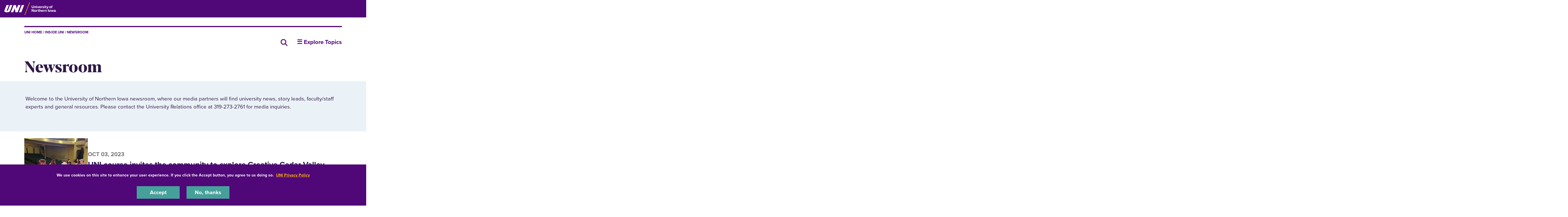

--- FILE ---
content_type: text/html; charset=UTF-8
request_url: https://insideuni.uni.edu/newsroom?page=27
body_size: 9126
content:
<!DOCTYPE html>
<html lang="en" dir="ltr" prefix="og: https://ogp.me/ns#">
  <head>
    <meta charset="utf-8" />
<noscript><style>form.antibot * :not(.antibot-message) { display: none !important; }</style>
</noscript><meta name="description" content="" />
<link rel="shortlink" href="https://insideuni.uni.edu/node/2195" />
<link rel="canonical" href="https://insideuni.uni.edu/newsroom" />
<meta property="og:url" content="https://insideuni.uni.edu/newsroom" />
<meta name="Generator" content="Drupal 10 (https://www.drupal.org)" />
<meta name="MobileOptimized" content="width" />
<meta name="HandheldFriendly" content="true" />
<meta name="viewport" content="width=device-width, initial-scale=1.0" />
<link rel="icon" href="/themes/custom/octothorpe/images/favicon.ico" type="image/vnd.microsoft.icon" />
<script>window.a2a_config=window.a2a_config||{};a2a_config.callbacks=[];a2a_config.overlays=[];a2a_config.templates={};a2a_config.icon_color = "#2E1A47";</script>
<style>border-radius: 50%;</style>

    <title>Newsroom | inside UNI</title>
    <link rel="stylesheet" media="all" href="/sites/default/files/css/css_ObGiQhKDDkeNq_gxo2ccHg5-aBbogP45JzsAMcT3wgs.css?delta=0&amp;language=en&amp;theme=octothorpe&amp;include=[base64]" />
<link rel="stylesheet" media="all" href="/sites/default/files/css/css_KDARyzhtsna2twamvBbu_GAms7-RrQlD8HlheeRQTeE.css?delta=1&amp;language=en&amp;theme=octothorpe&amp;include=[base64]" />
<link rel="stylesheet" media="print" href="/sites/default/files/css/css_PtLObPs1b2s_9ZJI7GpCFirHUR5a3aKoU_XVYc-4KbM.css?delta=2&amp;language=en&amp;theme=octothorpe&amp;include=[base64]" />
<link rel="stylesheet" media="all" href="/sites/default/files/css/css_GuWRxb-9d-8Mr7g7u9UMDUYT9Us_A2Ot1M-tQ_2ExGo.css?delta=3&amp;language=en&amp;theme=octothorpe&amp;include=[base64]" />

    

    <!-- Google Tag Manager -->
<script>(function(w,d,s,l,i){w[l]=w[l]||[];w[l].push({'gtm.start':
new Date().getTime(),event:'gtm.js'});var f=d.getElementsByTagName(s)[0],
j=d.createElement(s),dl=l!='dataLayer'?'&l='+l:'';j.async=true;j.src=
'https://www.googletagmanager.com/gtm.js?id='+i+dl;f.parentNode.insertBefore(j,f);
})(window,document,'script','dataLayer','GTM-M7LW7GF');</script>
<!-- End Google Tag Manager -->
  </head>
  <body class="role-anonymous sitename-inside-uni short-header path-node page-node-type-page">
  <!-- Google Tag Manager (noscript) -->
<noscript><iframe src="https://www.googletagmanager.com/ns.html?id=GTM-M7LW7GF"
height="0" width="0" style="display:none;visibility:hidden"></iframe></noscript>
<!-- End Google Tag Manager (noscript) -->
        <a href="#main-content" class="visually-hidden focusable skip-link">
      Skip to main content
    </a>
    
      <div class="dialog-off-canvas-main-canvas" data-off-canvas-main-canvas>
    

  
    
<div class="layout-container">
    <!-- full size header  -->
                        <section class="mobile-header d-lg-none pt-1 pb-1 position-relative">
    <div class="pl-4 col-12">
        <div class="d-flex bar">
            <div class="logo-wrap">
                <a href="https://uni.edu">
                    <img loading="eager" src="/themes/custom/octothorpe/images/UNI-site-logo.png" alt="University of Northern Iowa Home" class="logo" width="238px" height="59px" style=width:138px; />
                </a>
            </div>
                    </div>
    </div>
</section>
<header class="header d-none d-lg-block pt-2 pb-2 position-relative">
        <div class="col-12">
            <div class="header-row d-flex">
                <div class="logo-wrap">
                    <a href="https://uni.edu" rel="home" class="site-logo">
                <img loading="eager" src="/themes/custom/octothorpe/images/UNI-site-logo.png" alt="University of Northern Iowa Home" class="logo" width="238px" height="59px" style=width:182px; />
            </a>
                </div>
                            </div>
        </div>
</header>
      <div class="region region-breadcrumbs">
    <div class="container insideuni-breadcrumbs block block-system block-system-breadcrumb-block" id="block-system-breadcrumb-block">
  
    
        <nav class="breadcrumb" role="navigation" aria-labelledby="system-breadcrumb">
    <div class="container">
    <span id="system-breadcrumb" class="visually-hidden">Breadcrumb</span>
    <ol>
      <li><a href="https://uni.edu">UNI Home</a></li>
          <li>
                  <a href="/">inside UNI</a>
              </li>
          <li>
                  Newsroom
              </li>
        </ol>
  </div>
  </nav>

    </div>

  </div>

      <div class="region region-alert">
    <div class="views-element-container block block-views block-views-blocksite-alert-block-1" id="block-views-block-site-alert-block-1">
  
    
      <div><div class="view view-site-alert view-id-site_alert view-display-id-block_1 js-view-dom-id-1e72f99c1c20fed57dcb296e8f0d4fe60a0bcc1b0e386f56a4d82139dbc97981">
  
    
      
  
          </div>
</div>

    </div>

  </div>

      <div class="region region-header">
  <div class="container">
  <div class="row">
    <div class="col-7 col-sm-9 col-lg-10 insideuni-search text-right block block-block-content block-block-content94df5999-5953-4f77-ac84-d310590a5335" id="block-block-content-94df5999-5953-4f77-ac84-d310590a5335">
<div class="container">
  
    
      
            <div class="clearfix text-formatted field field--name-body field--type-text-with-summary field--label-hidden field__item"><p><a href="/all-news"><em><i class="sr-only">Search all news</i></em> <img src="/sites/default/files/inline-images/magnifying-glass-solid_0.png" data-entity-uuid="a5e6f05d-a63c-4dc8-975c-6f2fe983805e" data-entity-type="file" alt="Search icon" width="64" height="64" loading="lazy"></a></p></div>
      
      </div>
  </div>
<nav role="navigation" aria-labelledby="block-system-menu-block-insideuni-menu" class="col-5 col-sm-3 col-lg-2 insideuni-menu block block-menu navigation menu--insideuni" id="block-system-menu-block-insideuni">
            
  <h2 class="visually-hidden" id="block-system-menu-block-insideuni-menu">insideUNI</h2>
  

        
<div class="section-title">
  <a aria-label="☰ Explore Topics" class="toggle collapsed d-block" data-toggle="collapse" href="#insideuni-inner" role="button" aria-expanded="false" aria-controls="insideuni-inner"> ☰ Explore Topics<span class="sign"></span></a>
</div>
<div id="insideuni-inner" class="inner collapse">
      <div class="navbar navbar-expand-lg">
                                  <ul class="menu navbar-nav">
                                    <li class="menu-item nav-item">
            <a href="/all-news" data-drupal-link-system-path="node/16257">All Stories &amp; News</a>
                      </li>
                            <li class="menu-item nav-item">
            <a href="/arts-design" data-drupal-link-system-path="node/2182">Arts &amp; Design</a>
                      </li>
                            <li class="menu-item nav-item">
            <a href="/announcements" data-drupal-link-system-path="node/2196">Announcements</a>
                      </li>
                            <li class="menu-item nav-item">
            <a href="/alumni" data-drupal-link-system-path="node/2181">Alumni</a>
                      </li>
                            <li class="menu-item nav-item">
            <a href="/business" data-drupal-link-system-path="node/2183">Business</a>
                      </li>
                            <li class="menu-item nav-item">
            <a href="/campus-community" data-drupal-link-system-path="node/2194">Campus &amp; Community</a>
                      </li>
                            <li class="menu-item nav-item">
            <a href="/education" data-drupal-link-system-path="node/2184">Education</a>
                      </li>
                            <li class="menu-item nav-item">
            <a href="/environment" data-drupal-link-system-path="node/2188">Environment</a>
                      </li>
                            <li class="menu-item nav-item">
            <a href="/health" data-drupal-link-system-path="node/2185">Health</a>
                      </li>
                            <li class="menu-item nav-item">
            <a href="/human-social-services" data-drupal-link-system-path="node/2197">Human &amp; Social Services</a>
                      </li>
                            <li class="menu-item nav-item">
            <a href="/languages-communications" data-drupal-link-system-path="node/2193">Languages &amp; Communications</a>
                      </li>
                            <li class="menu-item menu-item--active-trail nav-item">
            <a href="/newsroom" data-drupal-link-system-path="node/2195">Newsroom</a>
                      </li>
                            <li class="menu-item nav-item">
            <a href="/politics-justice" data-drupal-link-system-path="node/2189">Politics &amp; Justice</a>
                      </li>
                            <li class="menu-item nav-item">
            <a href="/pre-professional-stories-news" data-drupal-link-system-path="node/2202">Pre-Professional</a>
                      </li>
                            <li class="menu-item nav-item">
            <a href="/stem" data-drupal-link-system-path="node/2186">STEM</a>
                      </li>
                </ul>
          
      </div>
</div>
  </nav>

  </div>
  </div>
  </div>

    
    <main role="main">
        <a id="main-content" tabindex="-1"></a>        <div class="layout-content">

            <div class="page-header">
                            </div>



          <div class="page-content no-header-img">
              <div class="region region-content">
    <div data-drupal-messages-fallback class="hidden"></div>
<div class="container block block-core block-page-title-block" id="block-page-title-block">
  
    
      
  <h1 class="page-title"><div class="container">
<div class="row">
<span class="field field--name-title field--type-string field--label-hidden">Newsroom</span>
</div>
</div>
</h1>


    </div>
<div id="block-system-main-block" class="block block-system block-system-main-block">
  
    
      
<article class="node node--type-page node--view-mode-full">

  
    

       <div class="node__content">
    

  <div class="layout layout--onecol content">
    <div  class="layout__region layout__region--content">
      
  

<div class="block text-block block-layout-builder block-inline-blocktext-block prexys-pond">
<div class="container">
  
    
      
            <div class="clearfix text-formatted field field--name-body field--type-text-with-summary field--label-hidden field__item"><p>Welcome to the University of Northern Iowa newsroom, where our media partners will find university news, story leads, faculty/staff experts and general resources. Please contact the University Relations office at 319-273-2761 for media inquiries.</p></div>
      
      </div>
</div><div class="block spacer block-layout-builder block-inline-blockspacer white">
  
    
      <div class="container">
    
    </div>
  </div>


    </div>
  </div>


  </div>   
</article>
    </div>
<div class="views-element-container container block block-views block-views-blockcategory-news-list-block-2" id="block-views-block-category-news-list-block-2">
  
    
      <div><div class="view view-category-news-list view-id-category_news_list view-display-id-block_2 js-view-dom-id-5c100a306da9b7f52a0401f3673b956f3c5c341895dd2d34fa96ff96bbbac92e">
  
    
      
      <div class="view-content">
          <div class="views-row"><div class="views-field views-field-nothing"><span class="field-content"><div class="insideuni-teaser">
<div class="insideuni-teaser-image">  <img loading="lazy" src="/sites/default/files/styles/square_teaser/public/news-images/370004532_163875730075450_1372420104319111387_n.jpg.webp?itok=s_qHx6_l" width="690" height="718" alt="Students in Creative Cedar Valley class" class="image-style-square-teaser" />


</div>
<div class="insideuni-teaser-text"><div class="created"><time datetime="2023-10-03T11:33:59-05:00" class="datetime">Oct 03, 2023</time>
</div><h2 class="proxima"><a href="/campus-community/uni-course-invites-community-explore-creative-cedar-valley" hreflang="en">UNI course invites the community to explore Creative Cedar Valley</a></h2>University of Northern Iowa students in the new course The Creative Experience are inviting the public to explore the creativity thriving in the Cedar Valley at four events in October, November and December.&nbsp;</div>
</div></span></div></div>
    <div class="views-row"><div class="views-field views-field-nothing"><span class="field-content"><div class="insideuni-teaser">
<div class="insideuni-teaser-image">  <img loading="lazy" src="/sites/default/files/styles/square_teaser/public/news-images/hall_of_excellence_graphic_1.png.webp?itok=mQcok6sI" width="690" height="718" alt="James G. Hall, Julianne Gassman, John Robins, Connie J. Shafar" class="image-style-square-teaser" />


</div>
<div class="insideuni-teaser-text"><div class="created"><time datetime="2023-09-29T09:04:51-05:00" class="datetime">Sep 29, 2023</time>
</div><h2 class="proxima"><a href="/health/four-alumni-selected-induction-uni-hall-excellence" hreflang="en">Four alumni selected for induction into UNI Hall of Excellence</a></h2>Four distinguished University of Northern Iowa alumni will be inducted into the 2023 Elinor A. Crawford and William R. Thrall Hall of Excellence on October 6 and 7.</div>
</div></span></div></div>
    <div class="views-row"><div class="views-field views-field-nothing"><span class="field-content"><div class="insideuni-teaser">
<div class="insideuni-teaser-image">  <img loading="lazy" src="/sites/default/files/styles/square_teaser/public/news-images/dracula.png.webp?itok=fzh-Pxji" width="690" height="718" alt="Dracula: a Feminist Revenge Fantasy, Really" class="image-style-square-teaser" />


</div>
<div class="insideuni-teaser-text"><div class="created"><time datetime="2023-09-26T10:49:49-05:00" class="datetime">Sep 26, 2023</time>
</div><h2 class="proxima"><a href="/arts-design/theatreuni-presents-dracula-feminist-revenge-fantasy" hreflang="en">TheatreUNI presents “Dracula: A Feminist Revenge Fantasy”</a></h2>For its second production of the 2023-2024 season, TheatreUNI will present “Dracula: a Feminist Revenge Fantasy.</div>
</div></span></div></div>
    <div class="views-row"><div class="views-field views-field-nothing"><span class="field-content"><div class="insideuni-teaser">
<div class="insideuni-teaser-image">  <img loading="lazy" src="/sites/default/files/styles/square_teaser/public/news-images/3g1a3195.jpg.webp?itok=sekpmao5" width="690" height="718" alt="UNI students in dining center" class="image-style-square-teaser" />


</div>
<div class="insideuni-teaser-text"><div class="created"><time datetime="2023-09-25T15:20:30-05:00" class="datetime">Sep 25, 2023</time>
</div><h2 class="proxima"><a href="/campus-community/uni-students-will-help-peers-new-program-panthers-against-hunger" hreflang="en">UNI students will help peers with new program, Panthers Against Hunger</a></h2>This week, students at the University of Northern Iowa can help combat food insecurity in the Cedar Valley.&nbsp;</div>
</div></span></div></div>
    <div class="views-row"><div class="views-field views-field-nothing"><span class="field-content"><div class="insideuni-teaser">
<div class="insideuni-teaser-image">  <img loading="lazy" src="/sites/default/files/styles/square_teaser/public/news-images/candlelight_concerts_general_1080x1080.jpg.webp?itok=ZhImvCNS" width="690" height="718" alt="Candelight Concerts - performances in a whole new light" class="image-style-square-teaser" />


</div>
<div class="insideuni-teaser-text"><div class="created"><time datetime="2023-09-22T13:42:46-05:00" class="datetime">Sep 22, 2023</time>
</div><h2 class="proxima"><a href="/arts-design/gallagher-bluedorn-announces-candlelight-concerts-inaugural-performance-friday-oct-27" hreflang="en">Gallagher Bluedorn announces &quot;Candlelight Concerts” inaugural performance, Friday, Oct. 27 at former Waterloo Masonic Temple</a></h2>The Gallagher&nbsp;Bluedorn&nbsp;Performing Arts Center (GBPAC) is unveiling a new concert series that promises to enchant music and culture lovers in gorgeous settings illuminated by candlelight.</div>
</div></span></div></div>
    <div class="views-row"><div class="views-field views-field-nothing"><span class="field-content"><div class="insideuni-teaser">
<div class="insideuni-teaser-image">  <img loading="lazy" src="/sites/default/files/styles/square_teaser/public/news-images/wip_event_image.png.webp?itok=HMcjD5eg" width="690" height="718" alt="Women in Politics Bipartisan Scholarship Benefit" class="image-style-square-teaser" />


</div>
<div class="insideuni-teaser-text"><div class="created"><time datetime="2023-09-20T14:10:21-05:00" class="datetime">Sep 20, 2023</time>
</div><h2 class="proxima"><a href="/politics-justice/women-politics-bipartisan-scholarship-benefit-scheduled-tuesday-oct-3" hreflang="en">Women in Politics Bipartisan Scholarship Benefit scheduled for Tuesday, Oct. 3</a></h2>The University of Northern Iowa Department of Political Science welcomes attendees to its upcoming Women in Politics Bipartisan Scholarship Benefit, which will be held at the Hilton Garden Inn in Cedar Falls from 6 to 8 p.m. on Tuesday, Oct. 3.&nbsp;</div>
</div></span></div></div>
    <div class="views-row"><div class="views-field views-field-nothing"><span class="field-content"><div class="insideuni-teaser">
<div class="insideuni-teaser-image">  <img loading="lazy" src="/sites/default/files/styles/square_teaser/public/news-images/iowa-insurance-division-provides-new-support-for-unis-statewide-financial-literacy-program-720x750.jpg.webp?itok=pGKlDPfJ" width="690" height="718" alt="Students learning about financial literacy in classroom" class="image-style-square-teaser" />


</div>
<div class="insideuni-teaser-text"><div class="created"><time datetime="2023-09-20T09:07:07-05:00" class="datetime">Sep 20, 2023</time>
</div><h2 class="proxima"><a href="/business/iowa-insurance-division-provides-new-support-unis-statewide-financial-literacy-program" hreflang="en">Iowa Insurance Division provides new support for UNI&#039;s statewide financial literacy program</a></h2>The Iowa Insurance Division has made a new donation of $45,500 to support high school students in paying for college credit through the financial literacy exam. This exam is administered as part of the University of Northern Iowa's Financial Skills for Smart Living program, which aims to provide students with college credits and essential knowledge in personal finance.</div>
</div></span></div></div>
    <div class="views-row"><div class="views-field views-field-nothing"><span class="field-content"><div class="insideuni-teaser">
<div class="insideuni-teaser-image">  <img loading="lazy" src="/sites/default/files/styles/square_teaser/public/news-images/028a6216.jpg.webp?itok=mYrPOzv3" width="690" height="718" alt="Manufacturing student at TechWorks" class="image-style-square-teaser" />


</div>
<div class="insideuni-teaser-text"><div class="created"><time datetime="2023-09-19T13:29:52-05:00" class="datetime">Sep 19, 2023</time>
</div><h2 class="proxima"><a href="/stem/uni-cedar-valley-makers-and-hawkeye-community-college-will-celebrate-manufacturing-day-oct-6" hreflang="en">UNI, Cedar Valley Makers and Hawkeye Community College will celebrate Manufacturing Day on Oct. 6</a></h2>The University of Northern Iowa, Hawkeye Community College and the Cedar Valley Makers will celebrate Manufacturing Day on Friday, Oct. 6.</div>
</div></span></div></div>

    </div>
  
        <nav class="pager" role="navigation" aria-labelledby="pagination-heading">
    <h4 id="pagination-heading" class="visually-hidden">Pagination</h4>
    <ul class="pager__items js-pager__items">
                    <li class="pager__item pager__item--first">
          <a href="?page=0" title="Go to first page">
            <span class="visually-hidden">First page</span>
            <span aria-hidden="true">« First</span>
          </a>
        </li>
                          <li class="pager__item pager__item--previous">
          <a href="?page=26" title="Go to previous page" rel="prev">
            <span class="visually-hidden">Previous page</span>
            <span aria-hidden="true">‹ Previous</span>
          </a>
        </li>
                          <li class="pager__item pager__item--ellipsis" role="presentation">&hellip;</li>
                          <li class="pager__item">
                                          <a href="?page=25" title="Go to page 26">
            <span class="visually-hidden">
              Page
            </span>26</a>
        </li>
              <li class="pager__item">
                                          <a href="?page=26" title="Go to page 27">
            <span class="visually-hidden">
              Page
            </span>27</a>
        </li>
              <li class="pager__item is-active">
                                          <a href="?page=27" title="Current page" aria-current="page">
            <span class="visually-hidden">
              Current page
            </span>28</a>
        </li>
              <li class="pager__item">
                                          <a href="?page=28" title="Go to page 29">
            <span class="visually-hidden">
              Page
            </span>29</a>
        </li>
              <li class="pager__item">
                                          <a href="?page=29" title="Go to page 30">
            <span class="visually-hidden">
              Page
            </span>30</a>
        </li>
              <li class="pager__item">
                                          <a href="?page=30" title="Go to page 31">
            <span class="visually-hidden">
              Page
            </span>31</a>
        </li>
                          <li class="pager__item pager__item--ellipsis" role="presentation">&hellip;</li>
                          <li class="pager__item pager__item--next">
          <a href="?page=28" title="Go to next page" rel="next">
            <span class="visually-hidden">Next page</span>
            <span aria-hidden="true">Next ›</span>
          </a>
        </li>
                          <li class="pager__item pager__item--last">
          <a href="?page=72" title="Go to last page">
            <span class="visually-hidden">Last page</span>
            <span aria-hidden="true">Last »</span>
          </a>
        </li>
          </ul>
  </nav>

            <div class="view-footer">
      <p>&nbsp;</p>
    </div>
    </div>
</div>

    </div>

  </div>

          </div>
        </div>    </main>
    
    <footer role="contentinfo">
        <div class="footer ">
  <div class="container">
        <div class="row">
      <div class="col-lg-8">
        <div class="d-lg-flex">
          <div class="logo text-center pt-2">
           <a href="https://uni.edu" rel="home" class="site-logo">
      <img loading="lazy" src="/themes/custom/octothorpe/images/UNI-site-logo.png" alt="University of Northern Iowa Home" width="238px" height="59px" class="logo"/>
    </a>
          </div>
          <div class="footer-address">
            <p>1227 W 27th St<br>
            Cedar Falls, Iowa 50614<br>
            319-273-2311</p>
          </div>
        </div>
      </div>
      <div class="col-lg-4  footer-subnav">
        <ul class="nav uni-nav"><li class="first leaf"><a href="https://map.uni.edu/">Maps &amp; Directions</a></li>
        <li class="leaf"><a href="https://unibookstore.com" rel="noreferrer">Bookstore</a></li>
        <li class="leaf"><a href="https://safety.uni.edu">Safety</a></li>
       <li class="leaf"><a href="https://insideuni.uni.edu">InsideUNI</a></li>
       <li class="leaf"><a href="https://careers.uni.edu">Careers at UNI</a></li>
        <li class="last leaf"><a href="https://freespeech.uni.edu">Free Speech at UNI</a></li>
         </ul>
      </div>
    </div>
    <div class="row d-flex justify-content-between pt-4 pt-lg-5">
      <div class="col-lg-8  order-2 order-lg-1" id="copyright">
        Copyright 2026 Maintained by <a style="color: #ffb500;" href="mailto:webteam@uni.edu">IT-Client Services</a>
      </div>
      <div class="col-lg-4 order-1 order-lg-2">
        <ul class="nav flex-row social-links">
    <li>
        <a aria-label="Facebook" target="_blank" rel="noreferrer" href="http://www.facebook.com/universityofnortherniowa"><span class="d-none">Facebook</span><i class="fa-brands fa-square-facebook"></i></a>
    </li>
    <li>
        <a aria-label="Twitter" target="_blank" rel="noreferrer" href="http://twitter.com/northerniowa"><span class="d-none">X/Twitter</span><i class="fa-brands fa-x-twitter"></i></a>
    </li>
    <li>
        <a aria-label="Youtube" target="_blank" rel="noreferrer" href="http://www.youtube.com/user/uofnortherniowa"><span class="d-none">Youtube</span><i class="fa-brands fa-youtube"></i></a>
    </li>
    <li>
        <a aria-label="LinkedIn" target="_blank" rel="noreferrer" href="https://www.linkedin.com/school/university-of-northern-iowa/"><span class="d-none">LinkedIn</span><i class="fa-brands fa-linkedin"></i></a>
    </li>
    <li>
        <a aria-label="Instagram" target="_blank" rel="noreferrer" href="https://www.instagram.com/northern_iowa/"><span class="d-none">Instagram</span><i class="fa-brands fa-instagram"></i></a>
    </li>
</ul>      </div>
    </div>
      </div>
</div>
<div class="bottom-site-links ">
  <div class="container">
    <ul class="nav uni-nav"><li class="first leaf"><a href="https://policies.uni.edu/1303">Equal Opportunity/Non-Discrimination Statement</a></li>
    <li class="leaf"><a href="https://policies.uni.edu/web-privacy-statement">Privacy Policy</a></li>
    <li class="leaf"><a href="https://uni.edu/resources/accessibility">Accessibility</a></li>
    <li class="last leaf"><a href="https://uni.edu/resources/consumer-info">Consumer Information</a></li>
    </ul>
  </div>
</div>    </footer>
</div>
  </div>

    
    <script type="application/json" data-drupal-selector="drupal-settings-json">{"path":{"baseUrl":"\/","pathPrefix":"","currentPath":"node\/2195","currentPathIsAdmin":false,"isFront":false,"currentLanguage":"en","currentQuery":{"page":"27"}},"pluralDelimiter":"\u0003","suppressDeprecationErrors":true,"ajaxPageState":{"libraries":"[base64]","theme":"octothorpe","theme_token":null},"ajaxTrustedUrl":[],"colorbox":{"opacity":"0.85","current":"{current} of {total}","previous":"\u00ab Prev","next":"Next \u00bb","close":"Close","maxWidth":"98%","maxHeight":"98%","fixed":true,"mobiledetect":true,"mobiledevicewidth":"480px"},"eu_cookie_compliance":{"cookie_policy_version":"1.0.0","popup_enabled":true,"popup_agreed_enabled":false,"popup_hide_agreed":false,"popup_clicking_confirmation":false,"popup_scrolling_confirmation":false,"popup_html_info":"\u003Cdiv aria-labelledby=\u0022popup-text\u0022  class=\u0022eu-cookie-compliance-banner eu-cookie-compliance-banner-info eu-cookie-compliance-banner--opt-in\u0022\u003E\n  \u003Cdiv class=\u0022popup-content info eu-cookie-compliance-content\u0022\u003E\n        \u003Cdiv id=\u0022popup-text\u0022 class=\u0022eu-cookie-compliance-message\u0022 role=\u0022document\u0022\u003E\n      \u003Cp\u003EWe use cookies on this site to enhance your user experience. If you click the Accept button, you agree to us doing so.\u0026nbsp; \u003Ca href=\u0022https:\/\/policies.uni.edu\/web-privacy-statement\u0022\u003EUNI Privacy Policy\u003C\/a\u003E\u003C\/p\u003E\n          \u003C\/div\u003E\n\n    \n    \u003Cdiv id=\u0022popup-buttons\u0022 class=\u0022eu-cookie-compliance-buttons\u0022\u003E\n            \u003Cbutton type=\u0022button\u0022 class=\u0022agree-button eu-cookie-compliance-secondary-button\u0022\u003EAccept\u003C\/button\u003E\n              \u003Cbutton type=\u0022button\u0022 class=\u0022decline-button eu-cookie-compliance-default-button\u0022\u003ENo, thanks\u003C\/button\u003E\n          \u003C\/div\u003E\n  \u003C\/div\u003E\n\u003C\/div\u003E","use_mobile_message":false,"mobile_popup_html_info":"\u003Cdiv aria-labelledby=\u0022popup-text\u0022  class=\u0022eu-cookie-compliance-banner eu-cookie-compliance-banner-info eu-cookie-compliance-banner--opt-in\u0022\u003E\n  \u003Cdiv class=\u0022popup-content info eu-cookie-compliance-content\u0022\u003E\n        \u003Cdiv id=\u0022popup-text\u0022 class=\u0022eu-cookie-compliance-message\u0022 role=\u0022document\u0022\u003E\n      \n          \u003C\/div\u003E\n\n    \n    \u003Cdiv id=\u0022popup-buttons\u0022 class=\u0022eu-cookie-compliance-buttons\u0022\u003E\n            \u003Cbutton type=\u0022button\u0022 class=\u0022agree-button eu-cookie-compliance-secondary-button\u0022\u003EAccept\u003C\/button\u003E\n              \u003Cbutton type=\u0022button\u0022 class=\u0022decline-button eu-cookie-compliance-default-button\u0022\u003ENo, thanks\u003C\/button\u003E\n          \u003C\/div\u003E\n  \u003C\/div\u003E\n\u003C\/div\u003E","mobile_breakpoint":768,"popup_html_agreed":false,"popup_use_bare_css":true,"popup_height":"auto","popup_width":"100%","popup_delay":1000,"popup_link":"https:\/\/policies.uni.edu\/web-privacy-statement","popup_link_new_window":true,"popup_position":false,"fixed_top_position":true,"popup_language":"en","store_consent":false,"better_support_for_screen_readers":true,"cookie_name":"","reload_page":false,"domain":"uni.edu","domain_all_sites":true,"popup_eu_only":false,"popup_eu_only_js":false,"cookie_lifetime":365,"cookie_session":0,"set_cookie_session_zero_on_disagree":0,"disagree_do_not_show_popup":false,"method":"opt_in","automatic_cookies_removal":true,"allowed_cookies":"","withdraw_markup":"\u003Cbutton type=\u0022button\u0022 class=\u0022eu-cookie-withdraw-tab\u0022\u003EPrivacy settings\u003C\/button\u003E\n\u003Cdiv aria-labelledby=\u0022popup-text\u0022 class=\u0022eu-cookie-withdraw-banner\u0022\u003E\n  \u003Cdiv class=\u0022popup-content info eu-cookie-compliance-content\u0022\u003E\n    \u003Cdiv id=\u0022popup-text\u0022 class=\u0022eu-cookie-compliance-message\u0022 role=\u0022document\u0022\u003E\n      \u003Ch2\u003EWe use cookies on this site to enhance your user experience\u003C\/h2\u003E\u003Cp\u003EYou have given your consent for us to set cookies.\u003C\/p\u003E\n    \u003C\/div\u003E\n    \u003Cdiv id=\u0022popup-buttons\u0022 class=\u0022eu-cookie-compliance-buttons\u0022\u003E\n      \u003Cbutton type=\u0022button\u0022 class=\u0022eu-cookie-withdraw-button \u0022\u003EWithdraw consent\u003C\/button\u003E\n    \u003C\/div\u003E\n  \u003C\/div\u003E\n\u003C\/div\u003E","withdraw_enabled":false,"reload_options":0,"reload_routes_list":"","withdraw_button_on_info_popup":false,"cookie_categories":[],"cookie_categories_details":[],"enable_save_preferences_button":true,"cookie_value_disagreed":"0","cookie_value_agreed_show_thank_you":"1","cookie_value_agreed":"2","containing_element":"body","settings_tab_enabled":false,"olivero_primary_button_classes":"","olivero_secondary_button_classes":"","close_button_action":"close_banner","open_by_default":true,"modules_allow_popup":true,"hide_the_banner":false,"geoip_match":true,"unverified_scripts":[]},"ckeditorAccordion":{"accordionStyle":{"collapseAll":1,"keepRowsOpen":1,"animateAccordionOpenAndClose":1,"openTabsWithHash":1,"allowHtmlInTitles":0}},"views":{"ajax_path":"\/views\/ajax","ajaxViews":{"views_dom_id:5c100a306da9b7f52a0401f3673b956f3c5c341895dd2d34fa96ff96bbbac92e":{"view_name":"category_news_list","view_display_id":"block_2","view_args":"","view_path":"\/node\/2195","view_base_path":null,"view_dom_id":"5c100a306da9b7f52a0401f3673b956f3c5c341895dd2d34fa96ff96bbbac92e","pager_element":0}}},"user":{"uid":0,"permissionsHash":"c491a43aa924f2e70015932ba305a0dc3ad91915fd505f2c50494821878a2343"}}</script>
<script src="/sites/default/files/js/js_AeJJkfPR94zbbyzRWtbPATZJmnmKPUms8OixBO0tYJ0.js?scope=footer&amp;delta=0&amp;language=en&amp;theme=octothorpe&amp;include=eJxtilEOwjAMQy9U1iNVWRogLMRVF2C7PWigCSF-bD_bVGuAfM30CcOxwyPxJFUDvRAzelV43tP7Il4Tw9BHLLkZqe9Y1E1d8g8nuRUGJpWXXZspOUv-VyZwIM7oTfIIxBydWuHq38PJMJId5lhN0l3lMedNB7rQ8gRSuVWx"></script>
<script src="https://static.addtoany.com/menu/page.js" defer></script>
<script src="/sites/default/files/js/js_MUHO8fDudthsG_EgG6owJXhU2blez-FZYPdFZtJA224.js?scope=footer&amp;delta=2&amp;language=en&amp;theme=octothorpe&amp;include=eJxtilEOwjAMQy9U1iNVWRogLMRVF2C7PWigCSF-bD_bVGuAfM30CcOxwyPxJFUDvRAzelV43tP7Il4Tw9BHLLkZqe9Y1E1d8g8nuRUGJpWXXZspOUv-VyZwIM7oTfIIxBydWuHq38PJMJId5lhN0l3lMedNB7rQ8gRSuVWx"></script>
<script src="/modules/contrib/ckeditor_accordion/js/accordion.frontend.min.js?t8xdqf"></script>
<script src="/sites/default/files/js/js_1Wdr9cpSLMaiAHG8QoKQ3H62uA0wsCnonSX0pUZ2TDs.js?scope=footer&amp;delta=4&amp;language=en&amp;theme=octothorpe&amp;include=eJxtilEOwjAMQy9U1iNVWRogLMRVF2C7PWigCSF-bD_bVGuAfM30CcOxwyPxJFUDvRAzelV43tP7Il4Tw9BHLLkZqe9Y1E1d8g8nuRUGJpWXXZspOUv-VyZwIM7oTfIIxBydWuHq38PJMJId5lhN0l3lMedNB7rQ8gRSuVWx"></script>

  </body>
</html>
